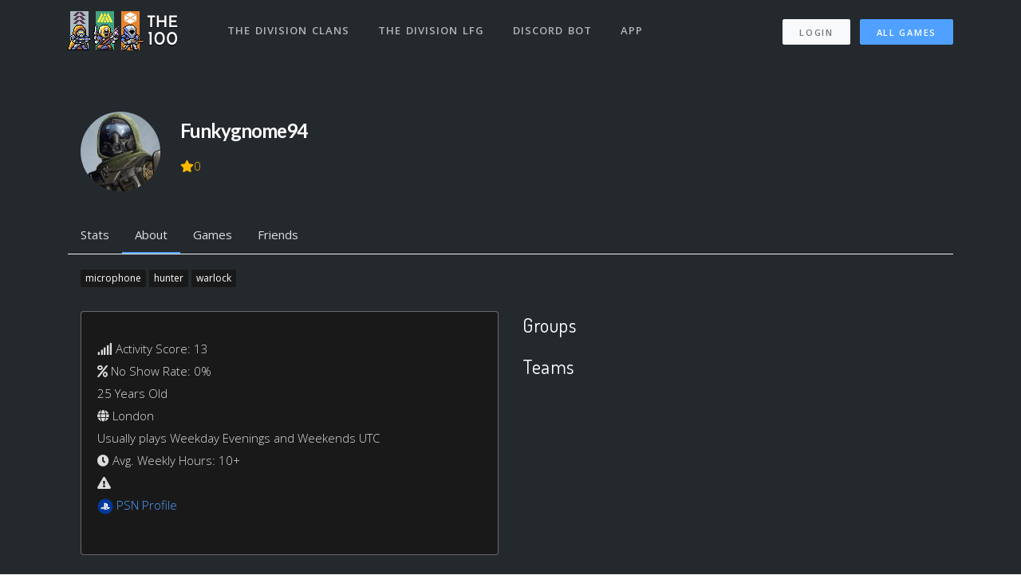

--- FILE ---
content_type: text/html; charset=utf-8
request_url: https://thedivision.the100.io/users/53229
body_size: 16870
content:
<!DOCTYPE html>
<html lang="en">

<head>
  <meta charset="utf-8">
<script type="a78191d026373ac40ae34d99-text/javascript">window.NREUM||(NREUM={});NREUM.info={"beacon":"bam.nr-data.net","errorBeacon":"bam.nr-data.net","licenseKey":"ea9bc27515","applicationID":"7065976","transactionName":"IVdZEkZaWlVQQU0TSwdKRElHXVlO","queueTime":2,"applicationTime":40,"agent":""}</script>
<script type="a78191d026373ac40ae34d99-text/javascript">(window.NREUM||(NREUM={})).init={ajax:{deny_list:["bam.nr-data.net"]},feature_flags:["soft_nav"]};(window.NREUM||(NREUM={})).loader_config={licenseKey:"ea9bc27515",applicationID:"7065976",browserID:"7065981"};;/*! For license information please see nr-loader-rum-1.308.0.min.js.LICENSE.txt */
(()=>{var e,t,r={163:(e,t,r)=>{"use strict";r.d(t,{j:()=>E});var n=r(384),i=r(1741);var a=r(2555);r(860).K7.genericEvents;const s="experimental.resources",o="register",c=e=>{if(!e||"string"!=typeof e)return!1;try{document.createDocumentFragment().querySelector(e)}catch{return!1}return!0};var d=r(2614),u=r(944),l=r(8122);const f="[data-nr-mask]",g=e=>(0,l.a)(e,(()=>{const e={feature_flags:[],experimental:{allow_registered_children:!1,resources:!1},mask_selector:"*",block_selector:"[data-nr-block]",mask_input_options:{color:!1,date:!1,"datetime-local":!1,email:!1,month:!1,number:!1,range:!1,search:!1,tel:!1,text:!1,time:!1,url:!1,week:!1,textarea:!1,select:!1,password:!0}};return{ajax:{deny_list:void 0,block_internal:!0,enabled:!0,autoStart:!0},api:{get allow_registered_children(){return e.feature_flags.includes(o)||e.experimental.allow_registered_children},set allow_registered_children(t){e.experimental.allow_registered_children=t},duplicate_registered_data:!1},browser_consent_mode:{enabled:!1},distributed_tracing:{enabled:void 0,exclude_newrelic_header:void 0,cors_use_newrelic_header:void 0,cors_use_tracecontext_headers:void 0,allowed_origins:void 0},get feature_flags(){return e.feature_flags},set feature_flags(t){e.feature_flags=t},generic_events:{enabled:!0,autoStart:!0},harvest:{interval:30},jserrors:{enabled:!0,autoStart:!0},logging:{enabled:!0,autoStart:!0},metrics:{enabled:!0,autoStart:!0},obfuscate:void 0,page_action:{enabled:!0},page_view_event:{enabled:!0,autoStart:!0},page_view_timing:{enabled:!0,autoStart:!0},performance:{capture_marks:!1,capture_measures:!1,capture_detail:!0,resources:{get enabled(){return e.feature_flags.includes(s)||e.experimental.resources},set enabled(t){e.experimental.resources=t},asset_types:[],first_party_domains:[],ignore_newrelic:!0}},privacy:{cookies_enabled:!0},proxy:{assets:void 0,beacon:void 0},session:{expiresMs:d.wk,inactiveMs:d.BB},session_replay:{autoStart:!0,enabled:!1,preload:!1,sampling_rate:10,error_sampling_rate:100,collect_fonts:!1,inline_images:!1,fix_stylesheets:!0,mask_all_inputs:!0,get mask_text_selector(){return e.mask_selector},set mask_text_selector(t){c(t)?e.mask_selector="".concat(t,",").concat(f):""===t||null===t?e.mask_selector=f:(0,u.R)(5,t)},get block_class(){return"nr-block"},get ignore_class(){return"nr-ignore"},get mask_text_class(){return"nr-mask"},get block_selector(){return e.block_selector},set block_selector(t){c(t)?e.block_selector+=",".concat(t):""!==t&&(0,u.R)(6,t)},get mask_input_options(){return e.mask_input_options},set mask_input_options(t){t&&"object"==typeof t?e.mask_input_options={...t,password:!0}:(0,u.R)(7,t)}},session_trace:{enabled:!0,autoStart:!0},soft_navigations:{enabled:!0,autoStart:!0},spa:{enabled:!0,autoStart:!0},ssl:void 0,user_actions:{enabled:!0,elementAttributes:["id","className","tagName","type"]}}})());var p=r(6154),m=r(9324);let h=0;const v={buildEnv:m.F3,distMethod:m.Xs,version:m.xv,originTime:p.WN},b={consented:!1},y={appMetadata:{},get consented(){return this.session?.state?.consent||b.consented},set consented(e){b.consented=e},customTransaction:void 0,denyList:void 0,disabled:!1,harvester:void 0,isolatedBacklog:!1,isRecording:!1,loaderType:void 0,maxBytes:3e4,obfuscator:void 0,onerror:void 0,ptid:void 0,releaseIds:{},session:void 0,timeKeeper:void 0,registeredEntities:[],jsAttributesMetadata:{bytes:0},get harvestCount(){return++h}},_=e=>{const t=(0,l.a)(e,y),r=Object.keys(v).reduce((e,t)=>(e[t]={value:v[t],writable:!1,configurable:!0,enumerable:!0},e),{});return Object.defineProperties(t,r)};var w=r(5701);const x=e=>{const t=e.startsWith("http");e+="/",r.p=t?e:"https://"+e};var R=r(7836),k=r(3241);const A={accountID:void 0,trustKey:void 0,agentID:void 0,licenseKey:void 0,applicationID:void 0,xpid:void 0},S=e=>(0,l.a)(e,A),T=new Set;function E(e,t={},r,s){let{init:o,info:c,loader_config:d,runtime:u={},exposed:l=!0}=t;if(!c){const e=(0,n.pV)();o=e.init,c=e.info,d=e.loader_config}e.init=g(o||{}),e.loader_config=S(d||{}),c.jsAttributes??={},p.bv&&(c.jsAttributes.isWorker=!0),e.info=(0,a.D)(c);const f=e.init,m=[c.beacon,c.errorBeacon];T.has(e.agentIdentifier)||(f.proxy.assets&&(x(f.proxy.assets),m.push(f.proxy.assets)),f.proxy.beacon&&m.push(f.proxy.beacon),e.beacons=[...m],function(e){const t=(0,n.pV)();Object.getOwnPropertyNames(i.W.prototype).forEach(r=>{const n=i.W.prototype[r];if("function"!=typeof n||"constructor"===n)return;let a=t[r];e[r]&&!1!==e.exposed&&"micro-agent"!==e.runtime?.loaderType&&(t[r]=(...t)=>{const n=e[r](...t);return a?a(...t):n})})}(e),(0,n.US)("activatedFeatures",w.B)),u.denyList=[...f.ajax.deny_list||[],...f.ajax.block_internal?m:[]],u.ptid=e.agentIdentifier,u.loaderType=r,e.runtime=_(u),T.has(e.agentIdentifier)||(e.ee=R.ee.get(e.agentIdentifier),e.exposed=l,(0,k.W)({agentIdentifier:e.agentIdentifier,drained:!!w.B?.[e.agentIdentifier],type:"lifecycle",name:"initialize",feature:void 0,data:e.config})),T.add(e.agentIdentifier)}},384:(e,t,r)=>{"use strict";r.d(t,{NT:()=>s,US:()=>u,Zm:()=>o,bQ:()=>d,dV:()=>c,pV:()=>l});var n=r(6154),i=r(1863),a=r(1910);const s={beacon:"bam.nr-data.net",errorBeacon:"bam.nr-data.net"};function o(){return n.gm.NREUM||(n.gm.NREUM={}),void 0===n.gm.newrelic&&(n.gm.newrelic=n.gm.NREUM),n.gm.NREUM}function c(){let e=o();return e.o||(e.o={ST:n.gm.setTimeout,SI:n.gm.setImmediate||n.gm.setInterval,CT:n.gm.clearTimeout,XHR:n.gm.XMLHttpRequest,REQ:n.gm.Request,EV:n.gm.Event,PR:n.gm.Promise,MO:n.gm.MutationObserver,FETCH:n.gm.fetch,WS:n.gm.WebSocket},(0,a.i)(...Object.values(e.o))),e}function d(e,t){let r=o();r.initializedAgents??={},t.initializedAt={ms:(0,i.t)(),date:new Date},r.initializedAgents[e]=t}function u(e,t){o()[e]=t}function l(){return function(){let e=o();const t=e.info||{};e.info={beacon:s.beacon,errorBeacon:s.errorBeacon,...t}}(),function(){let e=o();const t=e.init||{};e.init={...t}}(),c(),function(){let e=o();const t=e.loader_config||{};e.loader_config={...t}}(),o()}},782:(e,t,r)=>{"use strict";r.d(t,{T:()=>n});const n=r(860).K7.pageViewTiming},860:(e,t,r)=>{"use strict";r.d(t,{$J:()=>u,K7:()=>c,P3:()=>d,XX:()=>i,Yy:()=>o,df:()=>a,qY:()=>n,v4:()=>s});const n="events",i="jserrors",a="browser/blobs",s="rum",o="browser/logs",c={ajax:"ajax",genericEvents:"generic_events",jserrors:i,logging:"logging",metrics:"metrics",pageAction:"page_action",pageViewEvent:"page_view_event",pageViewTiming:"page_view_timing",sessionReplay:"session_replay",sessionTrace:"session_trace",softNav:"soft_navigations",spa:"spa"},d={[c.pageViewEvent]:1,[c.pageViewTiming]:2,[c.metrics]:3,[c.jserrors]:4,[c.spa]:5,[c.ajax]:6,[c.sessionTrace]:7,[c.softNav]:8,[c.sessionReplay]:9,[c.logging]:10,[c.genericEvents]:11},u={[c.pageViewEvent]:s,[c.pageViewTiming]:n,[c.ajax]:n,[c.spa]:n,[c.softNav]:n,[c.metrics]:i,[c.jserrors]:i,[c.sessionTrace]:a,[c.sessionReplay]:a,[c.logging]:o,[c.genericEvents]:"ins"}},944:(e,t,r)=>{"use strict";r.d(t,{R:()=>i});var n=r(3241);function i(e,t){"function"==typeof console.debug&&(console.debug("New Relic Warning: https://github.com/newrelic/newrelic-browser-agent/blob/main/docs/warning-codes.md#".concat(e),t),(0,n.W)({agentIdentifier:null,drained:null,type:"data",name:"warn",feature:"warn",data:{code:e,secondary:t}}))}},1687:(e,t,r)=>{"use strict";r.d(t,{Ak:()=>d,Ze:()=>f,x3:()=>u});var n=r(3241),i=r(7836),a=r(3606),s=r(860),o=r(2646);const c={};function d(e,t){const r={staged:!1,priority:s.P3[t]||0};l(e),c[e].get(t)||c[e].set(t,r)}function u(e,t){e&&c[e]&&(c[e].get(t)&&c[e].delete(t),p(e,t,!1),c[e].size&&g(e))}function l(e){if(!e)throw new Error("agentIdentifier required");c[e]||(c[e]=new Map)}function f(e="",t="feature",r=!1){if(l(e),!e||!c[e].get(t)||r)return p(e,t);c[e].get(t).staged=!0,g(e)}function g(e){const t=Array.from(c[e]);t.every(([e,t])=>t.staged)&&(t.sort((e,t)=>e[1].priority-t[1].priority),t.forEach(([t])=>{c[e].delete(t),p(e,t)}))}function p(e,t,r=!0){const s=e?i.ee.get(e):i.ee,c=a.i.handlers;if(!s.aborted&&s.backlog&&c){if((0,n.W)({agentIdentifier:e,type:"lifecycle",name:"drain",feature:t}),r){const e=s.backlog[t],r=c[t];if(r){for(let t=0;e&&t<e.length;++t)m(e[t],r);Object.entries(r).forEach(([e,t])=>{Object.values(t||{}).forEach(t=>{t[0]?.on&&t[0]?.context()instanceof o.y&&t[0].on(e,t[1])})})}}s.isolatedBacklog||delete c[t],s.backlog[t]=null,s.emit("drain-"+t,[])}}function m(e,t){var r=e[1];Object.values(t[r]||{}).forEach(t=>{var r=e[0];if(t[0]===r){var n=t[1],i=e[3],a=e[2];n.apply(i,a)}})}},1738:(e,t,r)=>{"use strict";r.d(t,{U:()=>g,Y:()=>f});var n=r(3241),i=r(9908),a=r(1863),s=r(944),o=r(5701),c=r(3969),d=r(8362),u=r(860),l=r(4261);function f(e,t,r,a){const f=a||r;!f||f[e]&&f[e]!==d.d.prototype[e]||(f[e]=function(){(0,i.p)(c.xV,["API/"+e+"/called"],void 0,u.K7.metrics,r.ee),(0,n.W)({agentIdentifier:r.agentIdentifier,drained:!!o.B?.[r.agentIdentifier],type:"data",name:"api",feature:l.Pl+e,data:{}});try{return t.apply(this,arguments)}catch(e){(0,s.R)(23,e)}})}function g(e,t,r,n,s){const o=e.info;null===r?delete o.jsAttributes[t]:o.jsAttributes[t]=r,(s||null===r)&&(0,i.p)(l.Pl+n,[(0,a.t)(),t,r],void 0,"session",e.ee)}},1741:(e,t,r)=>{"use strict";r.d(t,{W:()=>a});var n=r(944),i=r(4261);class a{#e(e,...t){if(this[e]!==a.prototype[e])return this[e](...t);(0,n.R)(35,e)}addPageAction(e,t){return this.#e(i.hG,e,t)}register(e){return this.#e(i.eY,e)}recordCustomEvent(e,t){return this.#e(i.fF,e,t)}setPageViewName(e,t){return this.#e(i.Fw,e,t)}setCustomAttribute(e,t,r){return this.#e(i.cD,e,t,r)}noticeError(e,t){return this.#e(i.o5,e,t)}setUserId(e,t=!1){return this.#e(i.Dl,e,t)}setApplicationVersion(e){return this.#e(i.nb,e)}setErrorHandler(e){return this.#e(i.bt,e)}addRelease(e,t){return this.#e(i.k6,e,t)}log(e,t){return this.#e(i.$9,e,t)}start(){return this.#e(i.d3)}finished(e){return this.#e(i.BL,e)}recordReplay(){return this.#e(i.CH)}pauseReplay(){return this.#e(i.Tb)}addToTrace(e){return this.#e(i.U2,e)}setCurrentRouteName(e){return this.#e(i.PA,e)}interaction(e){return this.#e(i.dT,e)}wrapLogger(e,t,r){return this.#e(i.Wb,e,t,r)}measure(e,t){return this.#e(i.V1,e,t)}consent(e){return this.#e(i.Pv,e)}}},1863:(e,t,r)=>{"use strict";function n(){return Math.floor(performance.now())}r.d(t,{t:()=>n})},1910:(e,t,r)=>{"use strict";r.d(t,{i:()=>a});var n=r(944);const i=new Map;function a(...e){return e.every(e=>{if(i.has(e))return i.get(e);const t="function"==typeof e?e.toString():"",r=t.includes("[native code]"),a=t.includes("nrWrapper");return r||a||(0,n.R)(64,e?.name||t),i.set(e,r),r})}},2555:(e,t,r)=>{"use strict";r.d(t,{D:()=>o,f:()=>s});var n=r(384),i=r(8122);const a={beacon:n.NT.beacon,errorBeacon:n.NT.errorBeacon,licenseKey:void 0,applicationID:void 0,sa:void 0,queueTime:void 0,applicationTime:void 0,ttGuid:void 0,user:void 0,account:void 0,product:void 0,extra:void 0,jsAttributes:{},userAttributes:void 0,atts:void 0,transactionName:void 0,tNamePlain:void 0};function s(e){try{return!!e.licenseKey&&!!e.errorBeacon&&!!e.applicationID}catch(e){return!1}}const o=e=>(0,i.a)(e,a)},2614:(e,t,r)=>{"use strict";r.d(t,{BB:()=>s,H3:()=>n,g:()=>d,iL:()=>c,tS:()=>o,uh:()=>i,wk:()=>a});const n="NRBA",i="SESSION",a=144e5,s=18e5,o={STARTED:"session-started",PAUSE:"session-pause",RESET:"session-reset",RESUME:"session-resume",UPDATE:"session-update"},c={SAME_TAB:"same-tab",CROSS_TAB:"cross-tab"},d={OFF:0,FULL:1,ERROR:2}},2646:(e,t,r)=>{"use strict";r.d(t,{y:()=>n});class n{constructor(e){this.contextId=e}}},2843:(e,t,r)=>{"use strict";r.d(t,{G:()=>a,u:()=>i});var n=r(3878);function i(e,t=!1,r,i){(0,n.DD)("visibilitychange",function(){if(t)return void("hidden"===document.visibilityState&&e());e(document.visibilityState)},r,i)}function a(e,t,r){(0,n.sp)("pagehide",e,t,r)}},3241:(e,t,r)=>{"use strict";r.d(t,{W:()=>a});var n=r(6154);const i="newrelic";function a(e={}){try{n.gm.dispatchEvent(new CustomEvent(i,{detail:e}))}catch(e){}}},3606:(e,t,r)=>{"use strict";r.d(t,{i:()=>a});var n=r(9908);a.on=s;var i=a.handlers={};function a(e,t,r,a){s(a||n.d,i,e,t,r)}function s(e,t,r,i,a){a||(a="feature"),e||(e=n.d);var s=t[a]=t[a]||{};(s[r]=s[r]||[]).push([e,i])}},3878:(e,t,r)=>{"use strict";function n(e,t){return{capture:e,passive:!1,signal:t}}function i(e,t,r=!1,i){window.addEventListener(e,t,n(r,i))}function a(e,t,r=!1,i){document.addEventListener(e,t,n(r,i))}r.d(t,{DD:()=>a,jT:()=>n,sp:()=>i})},3969:(e,t,r)=>{"use strict";r.d(t,{TZ:()=>n,XG:()=>o,rs:()=>i,xV:()=>s,z_:()=>a});const n=r(860).K7.metrics,i="sm",a="cm",s="storeSupportabilityMetrics",o="storeEventMetrics"},4234:(e,t,r)=>{"use strict";r.d(t,{W:()=>a});var n=r(7836),i=r(1687);class a{constructor(e,t){this.agentIdentifier=e,this.ee=n.ee.get(e),this.featureName=t,this.blocked=!1}deregisterDrain(){(0,i.x3)(this.agentIdentifier,this.featureName)}}},4261:(e,t,r)=>{"use strict";r.d(t,{$9:()=>d,BL:()=>o,CH:()=>g,Dl:()=>_,Fw:()=>y,PA:()=>h,Pl:()=>n,Pv:()=>k,Tb:()=>l,U2:()=>a,V1:()=>R,Wb:()=>x,bt:()=>b,cD:()=>v,d3:()=>w,dT:()=>c,eY:()=>p,fF:()=>f,hG:()=>i,k6:()=>s,nb:()=>m,o5:()=>u});const n="api-",i="addPageAction",a="addToTrace",s="addRelease",o="finished",c="interaction",d="log",u="noticeError",l="pauseReplay",f="recordCustomEvent",g="recordReplay",p="register",m="setApplicationVersion",h="setCurrentRouteName",v="setCustomAttribute",b="setErrorHandler",y="setPageViewName",_="setUserId",w="start",x="wrapLogger",R="measure",k="consent"},5289:(e,t,r)=>{"use strict";r.d(t,{GG:()=>s,Qr:()=>c,sB:()=>o});var n=r(3878),i=r(6389);function a(){return"undefined"==typeof document||"complete"===document.readyState}function s(e,t){if(a())return e();const r=(0,i.J)(e),s=setInterval(()=>{a()&&(clearInterval(s),r())},500);(0,n.sp)("load",r,t)}function o(e){if(a())return e();(0,n.DD)("DOMContentLoaded",e)}function c(e){if(a())return e();(0,n.sp)("popstate",e)}},5607:(e,t,r)=>{"use strict";r.d(t,{W:()=>n});const n=(0,r(9566).bz)()},5701:(e,t,r)=>{"use strict";r.d(t,{B:()=>a,t:()=>s});var n=r(3241);const i=new Set,a={};function s(e,t){const r=t.agentIdentifier;a[r]??={},e&&"object"==typeof e&&(i.has(r)||(t.ee.emit("rumresp",[e]),a[r]=e,i.add(r),(0,n.W)({agentIdentifier:r,loaded:!0,drained:!0,type:"lifecycle",name:"load",feature:void 0,data:e})))}},6154:(e,t,r)=>{"use strict";r.d(t,{OF:()=>c,RI:()=>i,WN:()=>u,bv:()=>a,eN:()=>l,gm:()=>s,mw:()=>o,sb:()=>d});var n=r(1863);const i="undefined"!=typeof window&&!!window.document,a="undefined"!=typeof WorkerGlobalScope&&("undefined"!=typeof self&&self instanceof WorkerGlobalScope&&self.navigator instanceof WorkerNavigator||"undefined"!=typeof globalThis&&globalThis instanceof WorkerGlobalScope&&globalThis.navigator instanceof WorkerNavigator),s=i?window:"undefined"!=typeof WorkerGlobalScope&&("undefined"!=typeof self&&self instanceof WorkerGlobalScope&&self||"undefined"!=typeof globalThis&&globalThis instanceof WorkerGlobalScope&&globalThis),o=Boolean("hidden"===s?.document?.visibilityState),c=/iPad|iPhone|iPod/.test(s.navigator?.userAgent),d=c&&"undefined"==typeof SharedWorker,u=((()=>{const e=s.navigator?.userAgent?.match(/Firefox[/\s](\d+\.\d+)/);Array.isArray(e)&&e.length>=2&&e[1]})(),Date.now()-(0,n.t)()),l=()=>"undefined"!=typeof PerformanceNavigationTiming&&s?.performance?.getEntriesByType("navigation")?.[0]?.responseStart},6389:(e,t,r)=>{"use strict";function n(e,t=500,r={}){const n=r?.leading||!1;let i;return(...r)=>{n&&void 0===i&&(e.apply(this,r),i=setTimeout(()=>{i=clearTimeout(i)},t)),n||(clearTimeout(i),i=setTimeout(()=>{e.apply(this,r)},t))}}function i(e){let t=!1;return(...r)=>{t||(t=!0,e.apply(this,r))}}r.d(t,{J:()=>i,s:()=>n})},6630:(e,t,r)=>{"use strict";r.d(t,{T:()=>n});const n=r(860).K7.pageViewEvent},7699:(e,t,r)=>{"use strict";r.d(t,{It:()=>a,KC:()=>o,No:()=>i,qh:()=>s});var n=r(860);const i=16e3,a=1e6,s="SESSION_ERROR",o={[n.K7.logging]:!0,[n.K7.genericEvents]:!1,[n.K7.jserrors]:!1,[n.K7.ajax]:!1}},7836:(e,t,r)=>{"use strict";r.d(t,{P:()=>o,ee:()=>c});var n=r(384),i=r(8990),a=r(2646),s=r(5607);const o="nr@context:".concat(s.W),c=function e(t,r){var n={},s={},u={},l=!1;try{l=16===r.length&&d.initializedAgents?.[r]?.runtime.isolatedBacklog}catch(e){}var f={on:p,addEventListener:p,removeEventListener:function(e,t){var r=n[e];if(!r)return;for(var i=0;i<r.length;i++)r[i]===t&&r.splice(i,1)},emit:function(e,r,n,i,a){!1!==a&&(a=!0);if(c.aborted&&!i)return;t&&a&&t.emit(e,r,n);var o=g(n);m(e).forEach(e=>{e.apply(o,r)});var d=v()[s[e]];d&&d.push([f,e,r,o]);return o},get:h,listeners:m,context:g,buffer:function(e,t){const r=v();if(t=t||"feature",f.aborted)return;Object.entries(e||{}).forEach(([e,n])=>{s[n]=t,t in r||(r[t]=[])})},abort:function(){f._aborted=!0,Object.keys(f.backlog).forEach(e=>{delete f.backlog[e]})},isBuffering:function(e){return!!v()[s[e]]},debugId:r,backlog:l?{}:t&&"object"==typeof t.backlog?t.backlog:{},isolatedBacklog:l};return Object.defineProperty(f,"aborted",{get:()=>{let e=f._aborted||!1;return e||(t&&(e=t.aborted),e)}}),f;function g(e){return e&&e instanceof a.y?e:e?(0,i.I)(e,o,()=>new a.y(o)):new a.y(o)}function p(e,t){n[e]=m(e).concat(t)}function m(e){return n[e]||[]}function h(t){return u[t]=u[t]||e(f,t)}function v(){return f.backlog}}(void 0,"globalEE"),d=(0,n.Zm)();d.ee||(d.ee=c)},8122:(e,t,r)=>{"use strict";r.d(t,{a:()=>i});var n=r(944);function i(e,t){try{if(!e||"object"!=typeof e)return(0,n.R)(3);if(!t||"object"!=typeof t)return(0,n.R)(4);const r=Object.create(Object.getPrototypeOf(t),Object.getOwnPropertyDescriptors(t)),a=0===Object.keys(r).length?e:r;for(let s in a)if(void 0!==e[s])try{if(null===e[s]){r[s]=null;continue}Array.isArray(e[s])&&Array.isArray(t[s])?r[s]=Array.from(new Set([...e[s],...t[s]])):"object"==typeof e[s]&&"object"==typeof t[s]?r[s]=i(e[s],t[s]):r[s]=e[s]}catch(e){r[s]||(0,n.R)(1,e)}return r}catch(e){(0,n.R)(2,e)}}},8362:(e,t,r)=>{"use strict";r.d(t,{d:()=>a});var n=r(9566),i=r(1741);class a extends i.W{agentIdentifier=(0,n.LA)(16)}},8374:(e,t,r)=>{r.nc=(()=>{try{return document?.currentScript?.nonce}catch(e){}return""})()},8990:(e,t,r)=>{"use strict";r.d(t,{I:()=>i});var n=Object.prototype.hasOwnProperty;function i(e,t,r){if(n.call(e,t))return e[t];var i=r();if(Object.defineProperty&&Object.keys)try{return Object.defineProperty(e,t,{value:i,writable:!0,enumerable:!1}),i}catch(e){}return e[t]=i,i}},9324:(e,t,r)=>{"use strict";r.d(t,{F3:()=>i,Xs:()=>a,xv:()=>n});const n="1.308.0",i="PROD",a="CDN"},9566:(e,t,r)=>{"use strict";r.d(t,{LA:()=>o,bz:()=>s});var n=r(6154);const i="xxxxxxxx-xxxx-4xxx-yxxx-xxxxxxxxxxxx";function a(e,t){return e?15&e[t]:16*Math.random()|0}function s(){const e=n.gm?.crypto||n.gm?.msCrypto;let t,r=0;return e&&e.getRandomValues&&(t=e.getRandomValues(new Uint8Array(30))),i.split("").map(e=>"x"===e?a(t,r++).toString(16):"y"===e?(3&a()|8).toString(16):e).join("")}function o(e){const t=n.gm?.crypto||n.gm?.msCrypto;let r,i=0;t&&t.getRandomValues&&(r=t.getRandomValues(new Uint8Array(e)));const s=[];for(var o=0;o<e;o++)s.push(a(r,i++).toString(16));return s.join("")}},9908:(e,t,r)=>{"use strict";r.d(t,{d:()=>n,p:()=>i});var n=r(7836).ee.get("handle");function i(e,t,r,i,a){a?(a.buffer([e],i),a.emit(e,t,r)):(n.buffer([e],i),n.emit(e,t,r))}}},n={};function i(e){var t=n[e];if(void 0!==t)return t.exports;var a=n[e]={exports:{}};return r[e](a,a.exports,i),a.exports}i.m=r,i.d=(e,t)=>{for(var r in t)i.o(t,r)&&!i.o(e,r)&&Object.defineProperty(e,r,{enumerable:!0,get:t[r]})},i.f={},i.e=e=>Promise.all(Object.keys(i.f).reduce((t,r)=>(i.f[r](e,t),t),[])),i.u=e=>"nr-rum-1.308.0.min.js",i.o=(e,t)=>Object.prototype.hasOwnProperty.call(e,t),e={},t="NRBA-1.308.0.PROD:",i.l=(r,n,a,s)=>{if(e[r])e[r].push(n);else{var o,c;if(void 0!==a)for(var d=document.getElementsByTagName("script"),u=0;u<d.length;u++){var l=d[u];if(l.getAttribute("src")==r||l.getAttribute("data-webpack")==t+a){o=l;break}}if(!o){c=!0;var f={296:"sha512-+MIMDsOcckGXa1EdWHqFNv7P+JUkd5kQwCBr3KE6uCvnsBNUrdSt4a/3/L4j4TxtnaMNjHpza2/erNQbpacJQA=="};(o=document.createElement("script")).charset="utf-8",i.nc&&o.setAttribute("nonce",i.nc),o.setAttribute("data-webpack",t+a),o.src=r,0!==o.src.indexOf(window.location.origin+"/")&&(o.crossOrigin="anonymous"),f[s]&&(o.integrity=f[s])}e[r]=[n];var g=(t,n)=>{o.onerror=o.onload=null,clearTimeout(p);var i=e[r];if(delete e[r],o.parentNode&&o.parentNode.removeChild(o),i&&i.forEach(e=>e(n)),t)return t(n)},p=setTimeout(g.bind(null,void 0,{type:"timeout",target:o}),12e4);o.onerror=g.bind(null,o.onerror),o.onload=g.bind(null,o.onload),c&&document.head.appendChild(o)}},i.r=e=>{"undefined"!=typeof Symbol&&Symbol.toStringTag&&Object.defineProperty(e,Symbol.toStringTag,{value:"Module"}),Object.defineProperty(e,"__esModule",{value:!0})},i.p="https://js-agent.newrelic.com/",(()=>{var e={374:0,840:0};i.f.j=(t,r)=>{var n=i.o(e,t)?e[t]:void 0;if(0!==n)if(n)r.push(n[2]);else{var a=new Promise((r,i)=>n=e[t]=[r,i]);r.push(n[2]=a);var s=i.p+i.u(t),o=new Error;i.l(s,r=>{if(i.o(e,t)&&(0!==(n=e[t])&&(e[t]=void 0),n)){var a=r&&("load"===r.type?"missing":r.type),s=r&&r.target&&r.target.src;o.message="Loading chunk "+t+" failed: ("+a+": "+s+")",o.name="ChunkLoadError",o.type=a,o.request=s,n[1](o)}},"chunk-"+t,t)}};var t=(t,r)=>{var n,a,[s,o,c]=r,d=0;if(s.some(t=>0!==e[t])){for(n in o)i.o(o,n)&&(i.m[n]=o[n]);if(c)c(i)}for(t&&t(r);d<s.length;d++)a=s[d],i.o(e,a)&&e[a]&&e[a][0](),e[a]=0},r=self["webpackChunk:NRBA-1.308.0.PROD"]=self["webpackChunk:NRBA-1.308.0.PROD"]||[];r.forEach(t.bind(null,0)),r.push=t.bind(null,r.push.bind(r))})(),(()=>{"use strict";i(8374);var e=i(8362),t=i(860);const r=Object.values(t.K7);var n=i(163);var a=i(9908),s=i(1863),o=i(4261),c=i(1738);var d=i(1687),u=i(4234),l=i(5289),f=i(6154),g=i(944),p=i(384);const m=e=>f.RI&&!0===e?.privacy.cookies_enabled;function h(e){return!!(0,p.dV)().o.MO&&m(e)&&!0===e?.session_trace.enabled}var v=i(6389),b=i(7699);class y extends u.W{constructor(e,t){super(e.agentIdentifier,t),this.agentRef=e,this.abortHandler=void 0,this.featAggregate=void 0,this.loadedSuccessfully=void 0,this.onAggregateImported=new Promise(e=>{this.loadedSuccessfully=e}),this.deferred=Promise.resolve(),!1===e.init[this.featureName].autoStart?this.deferred=new Promise((t,r)=>{this.ee.on("manual-start-all",(0,v.J)(()=>{(0,d.Ak)(e.agentIdentifier,this.featureName),t()}))}):(0,d.Ak)(e.agentIdentifier,t)}importAggregator(e,t,r={}){if(this.featAggregate)return;const n=async()=>{let n;await this.deferred;try{if(m(e.init)){const{setupAgentSession:t}=await i.e(296).then(i.bind(i,3305));n=t(e)}}catch(e){(0,g.R)(20,e),this.ee.emit("internal-error",[e]),(0,a.p)(b.qh,[e],void 0,this.featureName,this.ee)}try{if(!this.#t(this.featureName,n,e.init))return(0,d.Ze)(this.agentIdentifier,this.featureName),void this.loadedSuccessfully(!1);const{Aggregate:i}=await t();this.featAggregate=new i(e,r),e.runtime.harvester.initializedAggregates.push(this.featAggregate),this.loadedSuccessfully(!0)}catch(e){(0,g.R)(34,e),this.abortHandler?.(),(0,d.Ze)(this.agentIdentifier,this.featureName,!0),this.loadedSuccessfully(!1),this.ee&&this.ee.abort()}};f.RI?(0,l.GG)(()=>n(),!0):n()}#t(e,r,n){if(this.blocked)return!1;switch(e){case t.K7.sessionReplay:return h(n)&&!!r;case t.K7.sessionTrace:return!!r;default:return!0}}}var _=i(6630),w=i(2614),x=i(3241);class R extends y{static featureName=_.T;constructor(e){var t;super(e,_.T),this.setupInspectionEvents(e.agentIdentifier),t=e,(0,c.Y)(o.Fw,function(e,r){"string"==typeof e&&("/"!==e.charAt(0)&&(e="/"+e),t.runtime.customTransaction=(r||"http://custom.transaction")+e,(0,a.p)(o.Pl+o.Fw,[(0,s.t)()],void 0,void 0,t.ee))},t),this.importAggregator(e,()=>i.e(296).then(i.bind(i,3943)))}setupInspectionEvents(e){const t=(t,r)=>{t&&(0,x.W)({agentIdentifier:e,timeStamp:t.timeStamp,loaded:"complete"===t.target.readyState,type:"window",name:r,data:t.target.location+""})};(0,l.sB)(e=>{t(e,"DOMContentLoaded")}),(0,l.GG)(e=>{t(e,"load")}),(0,l.Qr)(e=>{t(e,"navigate")}),this.ee.on(w.tS.UPDATE,(t,r)=>{(0,x.W)({agentIdentifier:e,type:"lifecycle",name:"session",data:r})})}}class k extends e.d{constructor(e){var t;(super(),f.gm)?(this.features={},(0,p.bQ)(this.agentIdentifier,this),this.desiredFeatures=new Set(e.features||[]),this.desiredFeatures.add(R),(0,n.j)(this,e,e.loaderType||"agent"),t=this,(0,c.Y)(o.cD,function(e,r,n=!1){if("string"==typeof e){if(["string","number","boolean"].includes(typeof r)||null===r)return(0,c.U)(t,e,r,o.cD,n);(0,g.R)(40,typeof r)}else(0,g.R)(39,typeof e)},t),function(e){(0,c.Y)(o.Dl,function(t,r=!1){if("string"!=typeof t&&null!==t)return void(0,g.R)(41,typeof t);const n=e.info.jsAttributes["enduser.id"];r&&null!=n&&n!==t?(0,a.p)(o.Pl+"setUserIdAndResetSession",[t],void 0,"session",e.ee):(0,c.U)(e,"enduser.id",t,o.Dl,!0)},e)}(this),function(e){(0,c.Y)(o.nb,function(t){if("string"==typeof t||null===t)return(0,c.U)(e,"application.version",t,o.nb,!1);(0,g.R)(42,typeof t)},e)}(this),function(e){(0,c.Y)(o.d3,function(){e.ee.emit("manual-start-all")},e)}(this),function(e){(0,c.Y)(o.Pv,function(t=!0){if("boolean"==typeof t){if((0,a.p)(o.Pl+o.Pv,[t],void 0,"session",e.ee),e.runtime.consented=t,t){const t=e.features.page_view_event;t.onAggregateImported.then(e=>{const r=t.featAggregate;e&&!r.sentRum&&r.sendRum()})}}else(0,g.R)(65,typeof t)},e)}(this),this.run()):(0,g.R)(21)}get config(){return{info:this.info,init:this.init,loader_config:this.loader_config,runtime:this.runtime}}get api(){return this}run(){try{const e=function(e){const t={};return r.forEach(r=>{t[r]=!!e[r]?.enabled}),t}(this.init),n=[...this.desiredFeatures];n.sort((e,r)=>t.P3[e.featureName]-t.P3[r.featureName]),n.forEach(r=>{if(!e[r.featureName]&&r.featureName!==t.K7.pageViewEvent)return;if(r.featureName===t.K7.spa)return void(0,g.R)(67);const n=function(e){switch(e){case t.K7.ajax:return[t.K7.jserrors];case t.K7.sessionTrace:return[t.K7.ajax,t.K7.pageViewEvent];case t.K7.sessionReplay:return[t.K7.sessionTrace];case t.K7.pageViewTiming:return[t.K7.pageViewEvent];default:return[]}}(r.featureName).filter(e=>!(e in this.features));n.length>0&&(0,g.R)(36,{targetFeature:r.featureName,missingDependencies:n}),this.features[r.featureName]=new r(this)})}catch(e){(0,g.R)(22,e);for(const e in this.features)this.features[e].abortHandler?.();const t=(0,p.Zm)();delete t.initializedAgents[this.agentIdentifier]?.features,delete this.sharedAggregator;return t.ee.get(this.agentIdentifier).abort(),!1}}}var A=i(2843),S=i(782);class T extends y{static featureName=S.T;constructor(e){super(e,S.T),f.RI&&((0,A.u)(()=>(0,a.p)("docHidden",[(0,s.t)()],void 0,S.T,this.ee),!0),(0,A.G)(()=>(0,a.p)("winPagehide",[(0,s.t)()],void 0,S.T,this.ee)),this.importAggregator(e,()=>i.e(296).then(i.bind(i,2117))))}}var E=i(3969);class I extends y{static featureName=E.TZ;constructor(e){super(e,E.TZ),f.RI&&document.addEventListener("securitypolicyviolation",e=>{(0,a.p)(E.xV,["Generic/CSPViolation/Detected"],void 0,this.featureName,this.ee)}),this.importAggregator(e,()=>i.e(296).then(i.bind(i,9623)))}}new k({features:[R,T,I],loaderType:"lite"})})()})();</script>
  <meta name="viewport"
    content="width=device-width, initial-scale=1, maximum-scale=1.0, user-scalable=no, shrink-to-fit=no">

  <meta name="apple-itunes-app" content="app-id=972830288">
  <link rel="manifest" href="/manifest.json">
  <meta name="format-detection" content="telephone=no" />


  <!-- Styles -->
  <link rel="stylesheet" media="screen" href="/assets/marketing/page.min-3bdccdc1107b091458bb8f5bec2ba387a726faa420e81c2903a3ff4d5c792817.css" />
<link rel="stylesheet" media="screen" href="/assets/marketing/style-cc41fcce651d7aef5329dbfa2be67d0cbab36414a5738d9d61b36acfb6e0ab12.css" />
<link rel="stylesheet" media="screen" href="/assets/marketing/marketing-custom-e2473a87ed26fa495f2b70ec2fdbeb3506ca46cc04256130526d5d91d20ca68c.css" />

  <!-- Favicons -->
  <link rel="shortcut icon" type="image/x-icon" href="/assets/favicon-407b9a098c75a09da19f794d5473cde39c9502e554aa1ca43e0e94cf63bc11ac.ico" />

  <!-- android -->
  <link rel="shortcut icon" sizes="196x196" href="/assets/icon-196-f76e4e9aae1bb1966ee621f53e1a1260755686c7f352d9b6d3e932d7b7aebdb1.png">

  <!-- iOS -->
  <link rel="apple-touch-icon" href="http://www.The100.io/apple-touch-icon.png">
  <link rel="apple-touch-icon" sizes="76x76" href="/assets/icon-76-6732f3fffc1ae76f6a0fb21ba6a47e83865fc426cc7c97eb195bb3da1bc8ba85.png">
  <link rel="apple-touch-icon" sizes="120x120" href="/assets/icon-120-b3ca592fd74adda89337729a9b7ce3a58d81863b521260441e8642a4a33bf3e9.png">
  <link rel="apple-touch-icon" sizes="152x152" href="/assets/icon-152-36c25fbd2187b1ee9bfefde6f42bc71b60e8f0ea93ed3b2ef8cd8961af4d9f21.png">

  <script src="/assets/marketing/page.min-0f5d4e83b211f3a1a037786afe0bad3e88315a600c8bc430803d5eeda3f2c937.js" type="a78191d026373ac40ae34d99-text/javascript"></script>
<script src="/assets/marketing/script-508ca501757bcb3270ff7a26942b7a57d2d5c512bfd9c36a961468cea7f6f87f.js" type="a78191d026373ac40ae34d99-text/javascript"></script>
<script src="/assets/jquery_ujs-ab66eb1f932c223068798bfe1b858bf9b3884fc6148fd47e50f4332694028c2e.js" type="a78191d026373ac40ae34d99-text/javascript"></script>




  <meta name="csrf-param" content="authenticity_token" />
<meta name="csrf-token" content="BAgu7UzuivJnmOc18fqOt5mxtI8HzuE7hGIyrwy4fO/RZa4FP4V6GKczk2WMX9wJFSxUIn1KbZkthw76An3Anw==" />

  <script defer data-domain="the100.io" src="https://plausible.io/js/plausible.js" type="a78191d026373ac40ae34d99-text/javascript"></script>



  <title>Funkygnome94 | The100.io</title>

<meta name="description" content="">
<meta name="keywords" content="Funkygnome94, Discord, Clan Recruitment, Clans, Guilds, Groups, LFG">

<!--  Open Graph Tags -->
<meta property="og:site_name" content="The100.io - The Division Clans and The Division Clan Finder">
<meta property="og:title" content="Funkygnome94 - The100.io">
<meta property="og:description" content="">
<meta property="og:url" content="https://www.the100.io/users/53229">
<meta name="description" content="The Division Clan: ">
<meta property="og:image" content="hunter-header.jpg">
<meta name="twitter:card" content="hunter-header.jpg">


<script src="/assets/jstz.min-f3c898305c9ccd89736af83a0af42358f10bd783ca4806ac329aabd51441f33d.js" type="a78191d026373ac40ae34d99-text/javascript"></script>
<script src="/assets/rails-timezone.min-5a61e7f2ab0158ff6af546c4bce72301e9e4bf74f6e594aff52211c545d91461.js" type="a78191d026373ac40ae34d99-text/javascript"></script>

<!-- Includes react components -->
<script src="/packs/js/runtime-13811f3c8b5e8f8c209b.js" type="a78191d026373ac40ae34d99-text/javascript"></script>
<script src="/packs/js/vendors-node_modules_babel_runtime_regenerator_index_js-node_modules_axios_index_js-node_modu-c5567a-01eb55094ff1bd9de14c.js" type="a78191d026373ac40ae34d99-text/javascript"></script>
<script src="/packs/js/vendors-node_modules_moment-timezone_index_js-node_modules_moment_locale_af_js-node_modules_m-dca1dc-1efc6baeaff14c5cd523.js" type="a78191d026373ac40ae34d99-text/javascript"></script>
<script src="/packs/js/app_javascript_components_UserTags_index_js-d45c414b17cff46f4e6f.js" type="a78191d026373ac40ae34d99-text/javascript"></script>
<script src="/packs/js/application-webpacker-b1a96fd8d56ad18d200e.js" type="a78191d026373ac40ae34d99-text/javascript"></script>

<!-- Includes only styles referenced by react components via imports, ex: import "./styles.css"  -->
<link rel="stylesheet" media="screen" href="/packs/css/application-webpacker.css" />


</head>

<body>

  
<nav class="navbar navbar-expand-lg navbar-light navbar-stick-dark" data-navbar="sticky">
  <div class="container">
    <div class="navbar-left mr-4">
      <button class="navbar-toggler" type="button">&#9776;</button>
      <a class="navbar-brand" href="/the-division">
        <img class="logo-dark" alt="The Division LFG Logo" src="/assets/the-100-logo-01d3884b844d4308fcf20f19281cc758f7b9803e2fba6baa6dc915ab8b385ba7.png" />
        <img class="logo-light" alt="The Division LFG Logo" src="/assets/the-100-logo-01d3884b844d4308fcf20f19281cc758f7b9803e2fba6baa6dc915ab8b385ba7.png" />
      </a>
    </div>

    <section class="navbar-mobile">
      <nav class="nav nav-navbar mr-auto">
        <a class="nav-link" href="/the-division/clans">The Division Clans </a>
        <a class="nav-link" href="/the-division/lfg">The Division LFG </a>
        <a class="nav-link" href="/the-division/discordbot">
          Discord Bot </a>
        <a class="nav-link" href="/the-division/app"> App </a>
      </nav>
      <div class="d-flex align-items-center">
        <div class="d-stick-block">

          <a class="btn btn-sm btn-light ml-lg-5 mr-2 mt-1" href="/login">Login</a>
          <a class="btn btn-sm btn-primary mt-1" href="/games">All Games</a>
        </div>
      </div>
  </div>
  </section>
  </div>
</nav>




  



<style>
  .user-profile-identity-container {
    background-image: url(https://www.the100.io/d2-hunter.jpg);
  }
</style>

<!-- Main Content -->
<main class="main-content">
  <section class="section" style="background-color: #24292e; padding-bottom: 2rem">
    <div class="container">
      





      <div class="px-4">

          <br />
          <div class="row mb-6">
            <div class="col-md-12 user-profile-identity">
              <div class="user-profile-avatar pull-left">
                <img class="img-responsive img-circle" src="/assets/hunter-d8fd6e907f6f0982c5dc1dd759c7800aabcc5494182f90965be034f604df4128.png" />
              </div>
              <div class="user-text-identity">
                <h2 data-font="Lato:700">Funkygnome94</h2>



                <span class="text-warning" data-toggle="popover" data-placement="top"
                  data-content="Play with an especially helpful or friendly person? Click the give karma button on their profile to give them karma!">
                  <i class="fa fa-star"></i>0
                </span>


                <div class="social social-inline social-md social-light text-white">

                  <span></span>
                </div>
              </div>
            </div>
          </div>
        </div>

        <div class="row gap-y">
          <div class="col-md-12">
            <ul class="nav nav-tabs-minimal" role="tablist">

              <li class="nav-item">
                <a class="nav-link text-white "
                  data-toggle="tab" href="#stats">Stats</a>
              </li>


              <li class="nav-item">
                <a class="nav-link text-white active"
                  data-toggle="tab" href="#about">About</a>
              </li>
              <li class="nav-item">
                <a class="nav-link text-white" data-toggle="tab" href="#games">Games</a>
              </li>
              <li class="nav-item">
                <a class="nav-link text-white" data-toggle="tab" href="#friends">Friends</a>
              </li>


              <li class="nav-item" style="display: none;">
                <a class="nav-link text-white" data-toggle="tab" href="#karma">Karma</a>
              </li>


            </ul>

            <div class="tab-content p-4 ">

              <div class="tab-pane fade" id="stats">
                <div style="display: flex; margin: 32px auto;">
                  <iframe src="https://destinyplayers.app/widget/handraise" width="100%" height="1500"
                    allowtransparency="true" frameborder="0"
                    sandbox="allow-popups allow-popups-to-escape-sandbox allow-same-origin allow-scripts"></iframe>
                </div>
              </div>

                <div class="tab-pane fade show active" id="about">

                  <div class="row gap-y">
                    <div class="col-md-12">
                      <script type="application/json" id="js-react-on-rails-context">{"railsEnv":"production","inMailer":false,"i18nLocale":"en","i18nDefaultLocale":"en","rorVersion":"12.0.4","rorPro":false,"href":"https://thedivision.the100.io/users/53229","location":"/users/53229","scheme":"https","host":"thedivision.the100.io","port":null,"pathname":"/users/53229","search":null,"httpAcceptLanguage":null,"serverSide":false}</script>
<div id="UserTags-react-component-6130c7cf-2c36-4742-9ce3-2fe82aacb88d"></div>
      <script type="application/json" class="js-react-on-rails-component" data-component-name="UserTags" data-dom-id="UserTags-react-component-6130c7cf-2c36-4742-9ce3-2fe82aacb88d">{"form_authenticity_token":"9Yjv6mgM3vjWv3uG70LiTfqg5tURL4ea2jNn9zajxLEg5W8CG2cuEhYUD9aS57Dzdj0GeGurCzhz1luiOGZ4wQ==","userId":53229,"isAuthorized":null}</script>
      

                    </div>

                    <div class="col-md-6">

                      <div class="media border border-glass rounded p-3 text-white bg-dark">
                        <div class="card-body px-1">
                          <ul class="text-white px-1">
                            <li>
                              <i class="fa fa-signal"></i>
                              Activity Score:
                              13
                            </li>
                            <li>
                              <i class="fa fa-percent"></i>
                              No Show Rate:
                              0%
                            </li>

                            <li>
                              25
                              Years Old
                            </li>
                            <li>
                              <i class="fa fa-globe"></i>

                              London
                            </li>
                            <li>
                              <span class="glyphicon glyphicon-time"></span>
                              Usually plays
                              Weekday Evenings and Weekends UTC
                            </li>
                            <li>
                              <i class="fa fa-clock"></i>
                              Avg. Weekly Hours:
                              10+
                            </li>
                            <li>
                              <i class="fa fa-warning"></i>
                              
                            </li>
                            <li>
                              <a target="_blank" href="https://my.playstation.com/profile/funkygnome94"><img alt="PSN Profile" class="img-icon" src="/assets/platform_logos/playstation-logo-78c9e036062c30ea5a4e2520c06b88c1013fb11f9dcfcd92acd421fa86c61e84.png" /></a>
                              <a target="_blank" href="https://my.playstation.com/profile/funkygnome94">PSN Profile</a>
                            </li>
                          </ul>
                        </div>
                      </div>
                    </div>

                    <div class="col-md-6">


                      <h4>Groups</h4>



                      <h4 class="mt-4">Teams</h4>



                    </div>
                  </div>
                </div>


                <div class="tab-pane fade" id="games">

                  <div class="row">
                    <div class="col-lg-9">

                      <h4 class="text-white my-4">
                        <btn class="btn btn-outline btn-outline-primary mx-1 mb-4" data-toggle="collapse"
                          data-target="#upcoming-games" href="#upcoming-games">
                          Upcoming Games
                        </btn>


                        <btn class="btn btn-outline btn-outline-primary mx-1 mb-4" data-toggle="collapse"
                          data-target="#recent-games" href="#recent-games">
                          Recent Games
                        </btn>

                        <small class="pull-right">
                          <a class="btn btn-primary mb-4" href="/gaming_sessions/new">New Gaming Session</a>
                        </small>
                      </h4>

                      <div class="collapse show" id="upcoming-games" data-parent="#games">

                        <h4 class="text-white mt-4">Upcoming Games</h4>

                        <p>No upcoming games found.</p>
                        <br />
                        <nav>
                          
                        </nav>
                        <br />

                      </div>


                      <div class="collapse" id="recent-games" data-parent="#games">

                        <h4 class="text-white mt-4">Recent Games</h4>

                        <div class="text-white">
                          <p>No recent games found.</p>
                        </div>
                        <br />
                      </div>

                    </div>
                  </div>
                </div>

                <div class="tab-pane fade" id="friends">

                  <div class="row">
                    <div class="col-lg-9">

                      <div class="collapse show" id="confirmed-friends" data-parent="#friends">
                        <h4 class="my-4">Friends</h4>
                        <div class="row gap-y" data-font="Lato:700">
                          
<div class="col-12  col-lg-6 ">

  <div class="border border-glass rounded  px-3 pt-3 pb-0 m-2 text-white" style="background-color: rgba(35 37 41);">

    <div class="media">
      <a class=" align-self-center mr-5" href="/users/60488">
        <img class="avatar avatar-xl" src="https://pwntastic-avatar-production.s3.amazonaws.com/uploads/user/avatar/60488/main_Dead_Space_3-wallpaper-10168144.jpg" />
      </a>

      <div class="media-body">
        <h6 class="mb-1 d-inline" data-font="Lato:200">
          <a style="color:#50a1ff;" href="/users/60488">Esse_Est_Percipi</a>

        </h6>




        <div class="social social-light social-inline">
  <p class="small-5 text-uppercase fw-400 ls-1 opacity-50 mt-1 mb-2">
    <span class="text-warning" data-toggle="popover"
      data-content="Play with an especially helpful or friendly person? Click the give karma button on their profile to give them karma!">
      <i class="fa fa-star"></i>16
    </span>

    <br />
  </p>
</div>

      </div>
    </div>

    <div class=" ">
      <p class="small-5 text-uppercase fw-400 ls-1 opacity-50 mt-1 mb-1">
        hunter, east coast states, casual gamer, 36 years old, parent
      </p>
    </div>
  </div>

</div>
                          
<div class="col-12  col-lg-6 ">

  <div class="border border-glass rounded  px-3 pt-3 pb-0 m-2 text-white" style="background-color: rgba(35 37 41);">

    <div class="media">
      <a class=" align-self-center mr-5" href="/users/68955">
        <img class="avatar avatar-xl" src="https://pwntastic-avatar-production.s3.amazonaws.com/uploads/user/avatar/68955/main_image.jpg" />
      </a>

      <div class="media-body">
        <h6 class="mb-1 d-inline" data-font="Lato:200">
          <a style="color:#50a1ff;" href="/users/68955">Oderous-Urungous</a>

        </h6>




        <div class="social social-light social-inline">
  <p class="small-5 text-uppercase fw-400 ls-1 opacity-50 mt-1 mb-2">
    <span class="text-warning" data-toggle="popover"
      data-content="Play with an especially helpful or friendly person? Click the give karma button on their profile to give them karma!">
      <i class="fa fa-star"></i>0
    </span>

    <br />
  </p>
</div>

      </div>
    </div>

    <div class=" ">
      <p class="small-5 text-uppercase fw-400 ls-1 opacity-50 mt-1 mb-1">
        warlock, sunsinger, weekly challenges, ps4
      </p>
    </div>
  </div>

</div>
                        </div>

                        <nav class="mt-4">
                          
                        </nav>
                      </div>




                      




                    </div>
                  </div>


                  <div class="tab-pane fade" id="karma">

                  </div>
                </div>

              </div>
            </div>
          </div>

  </section>

  <div id="waitlist-help" class="modal fade text-dark">
  <div class="modal-dialog">
    <div class="modal-content">
      <div class="modal-body">
        <p>If the game is full, players who join the <b>Waitlist</b> are next in line for invites if there is a no-show.
          The waitlist # is the
          order they joined the waitlist and the order you should invite them in.</p>
        <p><b>Reserve/ Backup</b> players aren't expecting or waiting in line to play, but they wanted to let you know
          they're available if you need an extra. Make sure to invite all the waitlist players first.</p>
      </div>
      <div class="modal-footer">
        <button type="button" class="btn btn-default" data-dismiss="modal">
          Got It
        </button>
      </div>
    </div>
  </div>
</div>
</main>

<script type="a78191d026373ac40ae34d99-text/javascript">
  var url = document.location.toString();
  var userId = "53229"
  var currentUserId = "";
  saveTab(url, userId, currentUserId)
</script>

  <!-- Footer -->
<footer class="footer text-white bg-img" style="background-image: url('/d2-all-dark.png')" data-overlay="8">
  <div class="container pt-7 pb-2">
    <div class="row gap-y">

      <div class="col-6 col-md-3 col-xl-2">
        <h6 class="mb-4"><strong>Support</strong></h6>
        <div class="nav flex-column">
          <a class="nav-link" href="/privacy">Privacy</a>
          <a class="nav-link" href="/games">All Games</a>
          <a class="nav-link" href="/community">Community</a>
          <a class="nav-link" href="/help">Help Center</a>
        </div>
      </div>

      <div class="col-6 col-md-3 col-xl-2">
        <h6 class="mb-4"><strong>Destiny 2</strong></h6>
        <div class="nav flex-column">
          <a class="nav-link" href="/destiny-2/clans">Destiny 2 Clans</a>
          <a class="nav-link" href="/destiny-2/lfg">Destiny 2 LFG</a>
          <a class="nav-link" href="/destiny-2/discordbot">Destiny 2 Discord Bot</a>
          <a class="nav-link" href="/destiny-2/">Destiny 2 App</a>
        </div>
      </div>

      <div class="col-6 col-md-3 col-xl-3">
        <h6 class="mb-4"><strong>The Division</strong></h6>
        <div class="nav flex-column">
          <a class="nav-link" href="/the-division/lfg">The Division LFG</a>
          <a class="nav-link" href="/the-division/discordbot">The Division Discord Bot</a>
          <a class="nav-link" href="/the-division/clans">The Division Guilds</a>
          <a class="nav-link" href="/the-division/">The Division App</a>
        </div>
      </div>

      <div class="col-6 col-md-3 col-xl-3">
        <h6 class="mb-4"><strong>Looking For Clan</strong></h6>

        <div class="nav flex-column">
          <a class="nav-link" href="/the-division-2/clans">The Division 2 Clans</a>
          <a class="nav-link" href="/among-us/clans">Among Us Clans</a>
          <a class="nav-link" href="/star-wars-squadrons/clans">Star Wars Squadrons Clans</a>
          <a class="nav-link" href="/halo-infinite/clans">Halo Infinite Clans</a>
        </div>
      </div>

      <div class="col-6 col-md-2 col-xl-2">
        <div class="d-none d-xl-block">
          <h6 class="mb-4"><strong>Find A Clan</strong></h6>
          <div class="nav flex-column">
            <a class="nav-link" href="/valorant/clans">Valorant Clans</a>
            <a class="nav-link" href="/outriders/clans">Outriders Clans</a>
            <a class="nav-link" href="/star-citizen/clans">Star Citizen Clans</a>
            <a class="nav-link" href="/fortnie/clans">Fortnite Clans</a>
          </div>
        </div>
      </div>



    </div>
  </div>

  <hr>

  <div class="container mt-0">
    <div class="row gap-y">

      <div class="col-md-9 text-center text-md-left">
        <small class="opacity-70">© 2019 Resonant Ventures LLC. All rights reserved. Game images are the property of
          their respective copyright holders. Logo courtesy of the awesome
          <a target="_blank" href="https://www.teepublic.com/user/Spykles">Spykles</a>.</small>
      </div>

      <div class="col-md-3 text-center text-md-right">
        <div class="social">
          <a class="social-twitter" href="https://twitter.com/the100_io"><i class="fab fa-twitter"></i></a>
          <a class="social-youtube" href="https://gaming.youtube.com/channel/UCzEHmnqRFZydKYrswHt7flQ"><i
              class="fab fa-youtube"></i></a>
        </div>
      </div>

    </div>
  </div>
</footer><!-- /.footer -->

<!-- Scripts -->

<link rel="stylesheet" href="https://use.fontawesome.com/releases/v5.7.2/css/all.css"
  integrity="sha384-fnmOCqbTlWIlj8LyTjo7mOUStjsKC4pOpQbqyi7RrhN7udi9RwhKkMHpvLbHG9Sr" crossorigin="anonymous">

<script type="a78191d026373ac40ae34d99-text/javascript">
  (function (i, s, o, g, r, a, m) { i['ProfitWellObject'] = r; i[r] = i[r] || function () { (i[r].q = i[r].q || []).push(arguments) }, i[r].l = 1 * new Date(); a = s.createElement(o), m = s.getElementsByTagName(o)[0]; a.async = 1; a.src = g; m.parentNode.insertBefore(a, m); })(window, document, 'script', 'https://dna8twue3dlxq.cloudfront.net/js/profitwell.js', 'profitwell');

  profitwell('auth_token', '365276fd5e82fb185e441f3d056a4937');
  profitwell('user_email', '');
</script>



  <div id="waitlist-help" class="modal fade text-dark">
  <div class="modal-dialog">
    <div class="modal-content">
      <div class="modal-body">
        <p>If the game is full, players who join the <b>Waitlist</b> are next in line for invites if there is a no-show.
          The waitlist # is the
          order they joined the waitlist and the order you should invite them in.</p>
        <p><b>Reserve/ Backup</b> players aren't expecting or waiting in line to play, but they wanted to let you know
          they're available if you need an extra. Make sure to invite all the waitlist players first.</p>
      </div>
      <div class="modal-footer">
        <button type="button" class="btn btn-default" data-dismiss="modal">
          Got It
        </button>
      </div>
    </div>
  </div>
</div>

  <!-- Cloudflare Web Analytics -->
  <script defer src='https://static.cloudflareinsights.com/beacon.min.js' data-cf-beacon='{"token": "ee14d3c72b9e48af9fde2fef761f41a4"}' type="a78191d026373ac40ae34d99-text/javascript"></script><!-- End Cloudflare Web Analytics -->

<script src="/cdn-cgi/scripts/7d0fa10a/cloudflare-static/rocket-loader.min.js" data-cf-settings="a78191d026373ac40ae34d99-|49" defer></script></body>



</html>